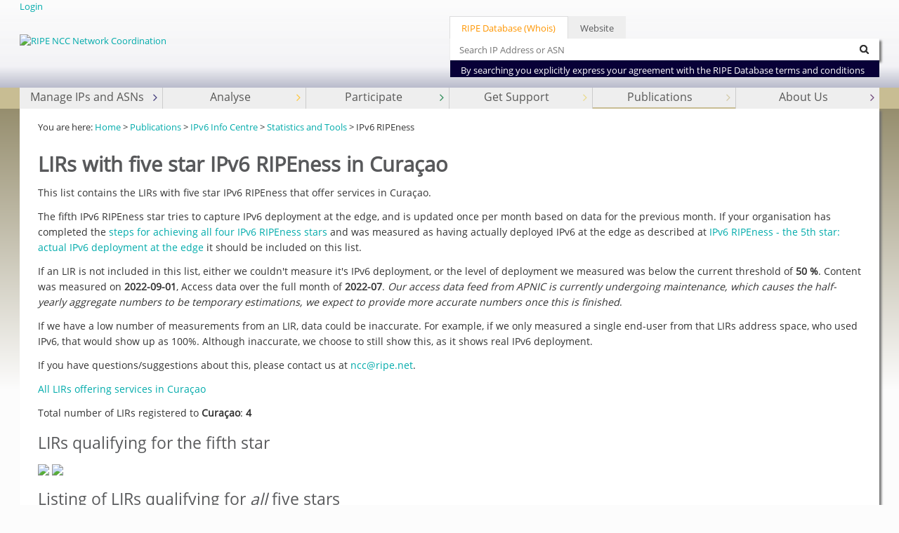

--- FILE ---
content_type: text/html
request_url: https://ipv6ripeness.ripe.net/5star/CW.html
body_size: 8793
content:

<!DOCTYPE html>

<html>

    <head>

        
    
    
    
    


        <meta charset="UTF-8">

        <meta http-equiv="X-UA-Compatible" content="IE=edge">

        

        
            

            <meta content="IPv6 RIPEness is a rating system that awards stars to RIPE NCC members according to their IPv6 preparedness." name="description" />

  
    <link rel="stylesheet" type="text/css" media="print" href="https://www.ripe.net/portal_css/Ripe/print.css" />
    <link rel="stylesheet" type="text/css" media="screen" href="https://www.ripe.net/portal_css/Ripe/++resource++ripe.plonetheme.stylesheets/bootstrap.min.css" />
    <link rel="stylesheet" type="text/css" media="screen" href="https://www.ripe.net/portal_css/Ripe/++resource++ripe.plonetheme.stylesheets/bootstrap-theme.min.css" />
    <link rel="stylesheet" type="text/css" media="screen" href="https://www.ripe.net/portal_css/Ripe/++resource++ripe.plonetheme.stylesheets/open-sans.css" />
    <link rel="stylesheet" type="text/css" media="screen" href="https://www.ripe.net/portal_css/Ripe/++resource++ripe.plonetheme.stylesheets/template.css" />
        <!--[if lte IE 8]>    
    
    <link rel="stylesheet" type="text/css" media="screen" href="https://www.ripe.net/portal_css/Ripe/++resource++ripe.plonetheme.stylesheets/ie-template.css" />
        <![endif]-->
    

  
  


<title>IPv6 RIPEness &mdash; RIPE Network Coordination Centre</title>
            


    <link rel="shortcut icon" type="image/x-icon" href="https://www.ripe.net/favicon.ico" />
    <link rel="apple-touch-icon" href="https://www.ripe.net/touch_icon.png" />









    <link rel="search" href="https://www.ripe.net/search" title="Search this site" />



            
            

            

  <!-- your custom styles here CSSMARKER -->


            <link href="https://www-static.ripe.net/static/common/font-awesome/css/font-awesome.min.css" media="screen" type="text/css" rel="stylesheet" />
            

  <!-- JQuery JavaScript placeholder here -->
      <script type="text/javascript" src="https://www.ripe.net/jquery.js"></script>
  <!-- END JQuery JavaScript placeholder here -->
  <script type="text/javascript" src="https://www.ripe.net/++resource++ripe.plonetheme.javascripts/bootstrap.min.js"></script>
  <script type="text/javascript" src="https://www.ripe.net/++resource++ripe.plonetheme.javascripts/template.js"></script>

  <script type="text/javascript" src="https://www.ripe.net/++resource++ripe.plonetheme.javascripts/browser-update.js"></script>

  <script type="text/javascript" src="https://www.ripe.net/modernizr.js"></script>

   <!--[if lte IE 8]> 

  <script type="text/javascript" src="https://www.ripe.net/++resource++ripe.plonetheme.javascripts/html5.js"></script>

  <script type="text/javascript" src="https://www.ripe.net/++resource++ripe.plonetheme.javascripts/respond.js"></script>

  <![endif]-->


  <!-- your custom javascripts here JSMARKER -->


            <meta name="generator" content="Plone - http://plone.org" />
        

        <meta name="viewport" content="width=device-width, initial-scale=1">

    </head>


    <body class="template-external_app_template portaltype-externalapplication site-ripe section-publications subsection-ipv6-info-centre subsection-ipv6-info-centre-statistics-and-tools subsection-ipv6-info-centre-statistics-and-tools-ipv6-ripeness userrole-anonymous color" dir="ltr">

    


    <header class="header-gradient container-fluid">
        <div id="site-header" class="container">
            <div id="portal-header">
    <p class="hiddenStructure">
  <a accesskey="2" href="https://www.ripe.net/publications/ipv6-info-centre/statistics-and-tools/ipv6-ripeness/@@template#content">Skip to content.</a> |

  <a accesskey="6" href="https://www.ripe.net/publications/ipv6-info-centre/statistics-and-tools/ipv6-ripeness/@@template#portal-globalnav">Skip to navigation</a>
</p>

<div id="login">
    <a class="anon" href="https://access.ripe.net/?originalUrl=https%3A%2F%2Fwww.ripe.net%2Fpublications%2Fipv6-info-centre%2Fstatistics-and-tools%2Fipv6-ripeness">Login</a>
    <div id="loggedin">
        <a class="active" href="#">
            <span id="loggedin-username"></span>
            <i class="fa fa-angle-down"></i>
        </a>
        <a class="profile" style="background-image(https://access.ripe.net/)"></a>
        <div id="loggedin-box" class="portlet box-shadow">

        </div>
        <a href="notification" id="notifications"></a>
    </div>
</div>





<div class="header-item">
    <a id="portal-logo" title="Home" accesskey="1" href="https://www.ripe.net">
        <img id="logo" alt="RIPE NCC Network Coordination" src="https://www.ripe.net/++resource++ripe.plonetheme.images/RIPE_NCC_logo.png" /></a>

    
</div>

    

<div class="header-item">
    <div id="tabs">

        <ul class="nav nav-tabs">
            <li class="active"><a data-toggle="tab" data-target="#whois-search">RIPE Database (Whois)</a></li>
            <li><a data-toggle="tab" data-target="#website-search">Website</a></li>
        </ul>
        <div class="tab-content box-shadow clearfix">
            <div class="tab-pane active" id="whois-search">
                <form method="get" action="https://apps.db.ripe.net/search/query.html">
                    <input type="text" size="15" class="searchField terms-popover" id="searchtext" name="searchtext" data-toggle="popover" data-placement="bottom" placeholder="Search IP Address or ASN" data-content="<span id='terms-condition-close' class='close fa fa-close margin-left'></span> By clicking the search button you explicitly express your agreement with the RIPE Database <a href='https://www.ripe.net/data-tools/db/support/terms'>Terms &amp; Conditions</a>" />
                    <div class="input-group-btn">
                        <button class="btn btn-default" type="submit"><i class="fa fa-search"></i></button>
                    </div>
                </form>
            </div>
            <div class="tab-pane" id="website-search">

                <form id="searchGadget_form" action="https://www.ripe.net/@@search">

                    <div class="LSBox">
                        <label class="hiddenStructure" for="searchGadget">Search Site</label>

                        <input name="SearchableText" type="text" title="Search the content of this website" accesskey="4" class="searchField" id="searchGadget" placeholder="Search the content of this website" />

                        <div class="input-group-btn">
                            <button class="btn btn-default" type="submit"><i class="fa fa-search"></i></button>
                        </div>

                        

                        <div class="LSResult" id="LSResult" style="">
                            <div class="LSShadow" id="LSShadow"></div>
                        </div>

                    </div>

                </form>
            </div>

            <div id="search-info" class="clearfix">
                

                <div id="termandconditions">
                    By searching you explicitly express your agreement with the RIPE Database terms and conditions
                </div>
            </div>
        </div>
    </div>
    <div id="bmenu">
        <i class="fa fa-bars btn btn-default"></i>
    </div>
</div>

</div>

        </div>
    </header>

    
    <nav class="container-fluid">
        <div id="nav" class="container clearfix">
            <ul class="nav navbar-nav">
                <li class="manage-ips-and-asns">
                    <a class="megatitle" href="https://www.ripe.net/manage-ips-and-asns">
                        Manage IPs and ASNs
                        <i class="fa fa-angle-right"></i>
                    </a>
                    <div class="megamenu subnav container clearfix box-shadow">
                        <div class="row">
                            <div class="col-md-2 description">
                                <p>We distribute Internet number resources to our members and provide tools to help them manage their allocations and assignments. </p>
                                <div class="mega-more">
                                    <p>More information about
                                        <a href="https://www.ripe.net/manage-ips-and-asns">
                                            Manage IPs and ASNs <i class="fa fa-angle-right"></i>
                                        </a>
                                    </p>
                                </div>
                            </div>
                            <div class="col-md-2">
                                <a class="h6" href="https://www.ripe.net/manage-ips-and-asns/ipv4">IPv4</a>
                                <ul>
                                    <li>
                                        <a href="https://www.ripe.net/manage-ips-and-asns/ipv4/request-an-ipv4-22-from-the-last-8">Request an IPv4 /22</a>
                                    </li>
                                    <li>
                                        <a href="https://www.ripe.net/manage-ips-and-asns/ipv4/ipv4-exhaustion">IPv4 Exhaustion</a>
                                    </li>
                                </ul>
                            </div>
                            <div class="col-md-2">
                                <a class="h6" href="https://www.ripe.net/manage-ips-and-asns/ipv6">IPv6</a>
                                <ul>
                                    <li>
                                        <a href="https://www.ripe.net/manage-ips-and-asns/ipv6/request-ipv6">Request IPv6</a>
                                    </li>
                                    <li>
                                        <a href="https://www.ripe.net/manage-ips-and-asns/ipv6/ipv6-info-centre">IPv6 Info Centre</a>
                                    </li>
                                </ul>
                            </div>
                            <div class="col-md-2">
                                <a class="h6" href="https://www.ripe.net/manage-ips-and-asns/as-numbers">AS Numbers</a>
                                <ul>
                                    <li>
                                        <a href="https://www.ripe.net/manage-ips-and-asns/as-numbers/request-an-as-number">Request an AS Number</a>
                                    </li>
                                    <li>
                                        <a href="https://www.ripe.net/manage-ips-and-asns/as-numbers/reassigning-as-numbers">Reassigning AS Numbers</a>
                                    </li>
                                </ul>
                            </div>
                            <div class="col-md-2">
                                <a class="h6" href="https://www.ripe.net/manage-ips-and-asns/db">RIPE Database</a>
                                <ul>
                                    <li>
                                        <a href="https://www.ripe.net/manage-ips-and-asns/db/tools">Related Software and Tools</a>
                                    </li>
                                    <li>
                                        <a href="https://www.ripe.net/manage-ips-and-asns/db/webupdates">Webupdates</a>
                                    </li>
                                    <li>
                                        <a href="https://www.ripe.net/manage-ips-and-asns/db/release-notes">Release Notes</a>
                                    </li>
                                    <li>
                                        <a href="https://www.ripe.net/manage-ips-and-asns/db/support">Database Support</a>
                                    </li>
                                </ul>
                            </div>
                            <div class="col-md-2">
                                <a class="h6" href="https://www.ripe.net/manage-ips-and-asns/dns">DNS</a>
                                <ul>
                                    <li>
                                        <a href="https://www.ripe.net/manage-ips-and-asns/dns/reverse-dns">Reverse DNS</a>
                                    </li>
                                    <li>
                                        <a href="https://www.ripe.net/manage-ips-and-asns/dns/dnssec">DNSSEC</a>
                                    </li>
                                </ul>
                            </div>
                            <div class="col-md-2">
                                <a class="h6" href="https://www.ripe.net/manage-ips-and-asns/lir-portal">LIR Portal</a>
                                <ul>
                                </ul>
                            </div>
                            <div class="col-md-2">
                                <a class="h6" href="https://www.ripe.net/manage-ips-and-asns/resource-management">Documentation for Resource Management</a>
                                <ul>
                                    <li>
                                        <a href="https://www.ripe.net/manage-ips-and-asns/resource-management/number-resources">Number Resources</a>
                                    </li>
                                    <li>
                                        <a href="https://www.ripe.net/manage-ips-and-asns/resource-management/certification">Resource Certification (RPKI)</a>
                                    </li>
                                    <li>
                                        <a href="https://www.ripe.net/manage-ips-and-asns/resource-management/legacy-resources">Legacy Internet Resources</a>
                                    </li>
                                    <li>
                                        <a href="https://www.ripe.net/manage-ips-and-asns/resource-management/policy-implementation-status">Policy Implementation Status</a>
                                    </li>
                                    <li>
                                        <a href="https://www.ripe.net/manage-ips-and-asns/resource-management/assisted-registry-check">Assisted Registry Check</a>
                                    </li>
                                </ul>
                            </div>
                            <div class="col-md-2">
                                <a class="h6" href="https://www.ripe.net/manage-ips-and-asns/resource-transfers-and-mergers">Resource Transfers and Mergers</a>
                                <ul>
                                    <li>
                                        <a href="https://www.ripe.net/manage-ips-and-asns/resource-transfers-and-mergers/ipv4-transfers">IPv4 Transfers</a>
                                    </li>
                                    <li>
                                        <a href="https://www.ripe.net/manage-ips-and-asns/resource-transfers-and-mergers/listing">IPv4 Transfer Listing Service</a>
                                    </li>
                                </ul>
                            </div>
                            <div class="col-md-2">
                                <a class="h6" href="https://www.ripe.net/manage-ips-and-asns/contact">Contact Registration Services</a>
                                <ul>
                                </ul>
                            </div>
                        </div>
                    </div>
                </li>
                <li class="analyse">
                    <a class="megatitle" href="https://www.ripe.net/analyse">
                        Analyse
                        <i class="fa fa-angle-right"></i>
                    </a>
                    <div class="megamenu subnav container clearfix box-shadow">
                        <div class="row">
                            <div class="col-md-2 description">
                                <p>We collect a wide range of Internet data and provide statistics and tools that our members and the wider Internet community can use for their own operations and analyses.</p>
                                <div class="mega-more">
                                    <p>More information about
                                        <a href="https://www.ripe.net/analyse">
                                            Analyse <i class="fa fa-angle-right"></i>
                                        </a>
                                    </p>
                                </div>
                            </div>
                            <div class="col-md-2">
                                <a class="h6" href="https://www.ripe.net/analyse/statistics">Statistics</a>
                                <ul>
                                    <li>
                                        <a href="https://www.ripe.net/analyse/statistics/total-number-of-lirs">Total Number of LIRs</a>
                                    </li>
                                    <li>
                                        <a href="https://www.ripe.net/analyse/statistics/number-of-remaining-ipv4-addresses">Remaining IPv4 Addresses</a>
                                    </li>
                                    <li>
                                        <a href="https://www.ripe.net/analyse/statistics/ipv6-ripeness">IPv6 RIPEness</a>
                                    </li>
                                    <li>
                                        <a href="https://www.ripe.net/analyse/statistics/other-ripe-ncc-statistics">Other RIPE NCC Statistics</a>
                                    </li>
                                    <li>
                                        <a href="https://www.ripe.net/analyse/statistics/ripestat">RIPEstat</a>
                                    </li>
                                </ul>
                            </div>
                            <div class="col-md-2">
                                <a class="h6" href="https://www.ripe.net/analyse/internet-measurements">Internet Measurements</a>
                                <ul>
                                    <li>
                                        <a href="https://www.ripe.net/analyse/internet-measurements/atlas">RIPE Atlas</a>
                                    </li>
                                    <li>
                                        <a href="https://www.ripe.net/analyse/internet-measurements/internet-traffic-maps">Internet Traffic Maps</a>
                                    </li>
                                    <li>
                                        <a href="https://www.ripe.net/analyse/internet-measurements/about-ripe-atlas">Analyses and Use Cases</a>
                                    </li>
                                    <li>
                                        <a href="https://www.ripe.net/analyse/internet-measurements/routing-information-service-ris">Routing Information Service (RIS)</a>
                                    </li>
                                </ul>
                            </div>
                            <div class="col-md-2">
                                <a class="h6" href="https://www.ripe.net/analyse/dns">DNS</a>
                                <ul>
                                    <li>
                                        <a href="https://www.ripe.net/analyse/dns/dnsmon">DNSMON</a>
                                    </li>
                                    <li>
                                        <a href="https://www.ripe.net/analyse/dns/k-root">K-root</a>
                                    </li>
                                    <li>
                                        <a href="https://www.ripe.net/analyse/dns/reverse-delegation-dns-zonecheck">Reverse DNS Zonecheck</a>
                                    </li>
                                </ul>
                            </div>
                            <div class="col-md-2">
                                <a class="h6" href="https://www.ripe.net/analyse/raw-data-sets">Raw Datasets</a>
                                <ul>
                                    <li>
                                        <a href="https://www.ripe.net/analyse/raw-data-sets/ripe-atlas-raw-data">RIPE Atlas Raw Data</a>
                                    </li>
                                    <li>
                                        <a href="https://www.ripe.net/analyse/raw-data-sets/ris-raw-dataset">RIS Raw Data</a>
                                    </li>
                                    <li>
                                        <a href="https://www.ripe.net/analyse/raw-data-sets/terms-conditions">Terms and Conditions</a>
                                    </li>
                                </ul>
                            </div>
                            <div class="col-md-2">
                                <a class="h6" href="https://www.ripe.net/analyse/archived-projects">Archived Projects</a>
                                <ul>
                                    <li>
                                        <a href="https://www.ripe.net/analyse/archived-projects/former-dnsmon">Former DNSMON</a>
                                    </li>
                                    <li>
                                        <a href="https://www.ripe.net/analyse/archived-projects/ris-tools-web-interfaces">RIS Tools and Web Interfaces</a>
                                    </li>
                                    <li>
                                        <a href="https://www.ripe.net/analyse/archived-projects/ttm">Test Traffic Measurement Service (TTM)</a>
                                    </li>
                                </ul>
                            </div>
                        </div>
                    </div>
                </li>
                <li class="participate">
                    <a class="megatitle" href="https://www.ripe.net/participate">
                        Participate
                        <i class="fa fa-angle-right"></i>
                    </a>
                    <div class="megamenu subnav container clearfix box-shadow">
                        <div class="row">
                            <div class="col-md-2 description">
                                <p>The smooth running of the Internet depends on the involvement of those who give their input on membership and policy issues. And there are many ways to get involved, online and in person.
</p>
                                <div class="mega-more">
                                    <p>More information about
                                        <a href="https://www.ripe.net/participate">
                                            Participate <i class="fa fa-angle-right"></i>
                                        </a>
                                    </p>
                                </div>
                            </div>
                            <div class="col-md-2">
                                <a class="h6" href="https://www.ripe.net/participate/member-support">RIPE NCC Membership </a>
                                <ul>
                                    <li>
                                        <a href="https://www.ripe.net/participate/member-support/info">Membership Information</a>
                                    </li>
                                    <li>
                                        <a href="https://www.ripe.net/participate/member-support/become-a-member">Become a Member</a>
                                    </li>
                                    <li>
                                        <a href="https://www.ripe.net/participate/member-support/new-member">Information for New Members</a>
                                    </li>
                                    <li>
                                        <a href="https://www.ripe.net/participate/member-support/ripe-ncc-access">RIPE NCC Access</a>
                                    </li>
                                    <li>
                                        <a href="https://www.ripe.net/participate/member-support/surveys">RIPE NCC Surveys</a>
                                    </li>
                                </ul>
                            </div>
                            <div class="col-md-2">
                                <a class="h6" href="https://www.ripe.net/participate/ripe">RIPE Community</a>
                                <ul>
                                    <li>
                                        <a href="https://www.ripe.net/participate/ripe/wg">Working Groups</a>
                                    </li>
                                    <li>
                                        <a href="https://www.ripe.net/participate/ripe/tf">Task Forces</a>
                                    </li>
                                    <li>
                                        <a href="https://www.ripe.net/participate/ripe/raci">RIPE Academic Cooperation Initiative (RACI)</a>
                                    </li>
                                    <li>
                                        <a href="https://www.ripe.net/participate/ripe/ripe-deputy-chair">RIPE Chair</a>
                                    </li>
                                </ul>
                            </div>
                            <div class="col-md-2">
                                <a class="h6" href="https://www.ripe.net/participate/meetings">Meetings and Events</a>
                                <ul>
                                    <li>
                                        <a href="https://www.ripe.net/participate/meetings/ripe-meetings">RIPE Meetings</a>
                                    </li>
                                    <li>
                                        <a href="https://www.ripe.net/participate/meetings/regional-meetings">Regional Meetings</a>
                                    </li>
                                    <li>
                                        <a href="https://www.ripe.net/participate/meetings/gm">General Meetings</a>
                                    </li>
                                    <li>
                                        <a href="https://www.ripe.net/participate/meetings/roundtable">Roundtable Meetings</a>
                                    </li>
                                    <li>
                                        <a href="https://www.ripe.net/participate/meetings/calendar">Upcoming Events</a>
                                    </li>
                                </ul>
                            </div>
                            <div class="col-md-2">
                                <a class="h6" href="https://www.ripe.net/participate/policies">Policy Development</a>
                                <ul>
                                    <li>
                                        <a href="https://www.ripe.net/participate/policies/current-proposals">Current Policy Proposals</a>
                                    </li>
                                    <li>
                                        <a href="https://www.ripe.net/participate/policies/policy-implementation-status">Policy Implementation Status</a>
                                    </li>
                                </ul>
                            </div>
                            <div class="col-md-2">
                                <a class="h6" href="https://www.ripe.net/participate/mail">Join a Discussion</a>
                                <ul>
                                    <li>
                                        <a href="https://www.ripe.net/participate/mail/ripe-ncc-mailing-lists">Membership Mailing Lists</a>
                                    </li>
                                    <li>
                                        <a href="https://www.ripe.net/participate/mail/ripe-mailing-lists">RIPE Mailing Lists</a>
                                    </li>
                                </ul>
                            </div>
                            <div class="col-md-2">
                                <a class="h6" href="https://www.ripe.net/participate/internet-governance">Internet Governance</a>
                                <ul>
                                    <li>
                                        <a href="https://www.ripe.net/participate/internet-governance/the-iana-transition">IANA Stewardship Transition</a>
                                    </li>
                                    <li>
                                        <a href="https://www.ripe.net/participate/internet-governance/internet-technical-community">Internet Technical Community</a>
                                    </li>
                                    <li>
                                        <a href="https://www.ripe.net/participate/internet-governance/multi-stakeholder-engagement">Multi-stakeholder Engagement</a>
                                    </li>
                                    <li>
                                        <a href="https://www.ripe.net/participate/internet-governance/internet-governance-news">Internet Governance News</a>
                                    </li>
                                </ul>
                            </div>
                        </div>
                    </div>
                </li>
                <li class="support">
                    <a class="megatitle" href="https://www.ripe.net/support">
                        Get Support
                        <i class="fa fa-angle-right"></i>
                    </a>
                    <div class="megamenu subnav container clearfix box-shadow">
                        <div class="row">
                            <div class="col-md-2 description">
                                <p>We support members and the RIPE community through several channels to offer timely and efficient help – whether it’s a ticket, a tweet or a training course.</p>
                                <div class="mega-more">
                                    <p>More information about
                                        <a href="https://www.ripe.net/support">
                                            Get Support <i class="fa fa-angle-right"></i>
                                        </a>
                                    </p>
                                </div>
                            </div>
                            <div class="col-md-2">
                                <a class="h6" href="https://www.ripe.net/support/contact">Contact Us</a>
                                <ul>
                                    <li>
                                        <a href="https://www.ripe.net/support/contact/office-information">Office Information</a>
                                    </li>
                                    <li>
                                        <a href="https://www.ripe.net/support/contact/report-form">RIPE NCC Report Form</a>
                                    </li>
                                    <li>
                                        <a href="https://www.ripe.net/support/contact/technical-emergency-hotline">Report Technical Emergency</a>
                                    </li>
                                </ul>
                            </div>
                            <div class="col-md-2">
                                <a class="h6" href="https://www.ripe.net/support/training">Training and Education</a>
                                <ul>
                                    <li>
                                        <a href="https://www.ripe.net/support/training/courses">Training Courses</a>
                                    </li>
                                    <li>
                                        <a href="https://www.ripe.net/support/training/ripe-ncc-academy">RIPE NCC Academy</a>
                                    </li>
                                    <li>
                                        <a href="https://www.ripe.net/support/training/webinars">Webinars</a>
                                    </li>
                                    <li>
                                        <a href="https://www.ripe.net/support/training/learn-online">Learn Online</a>
                                    </li>
                                    <li>
                                        <a href="https://www.ripe.net/support/training/material">Training Material</a>
                                    </li>
                                </ul>
                            </div>
                            <div class="col-md-2">
                                <a class="h6" href="https://www.ripe.net/support/documentation">Documentation</a>
                                <ul>
                                    <li>
                                        <a href="https://www.ripe.net/support/documentation/developer-documentation">Developer Documentation</a>
                                    </li>
                                    <li>
                                        <a href="https://www.ripe.net/support/documentation/ripe-database-documentation">RIPE Database Documentation</a>
                                    </li>
                                    <li>
                                        <a href="https://www.ripe.net/support/documentation/faqs">FAQs</a>
                                    </li>
                                </ul>
                            </div>
                            <div class="col-md-2">
                                <a class="h6" href="https://www.ripe.net/support/abuse">Spam, Hacking and Phishing</a>
                                <ul>
                                    <li>
                                        <a href="https://www.ripe.net/support/abuse/ripe-database-abuse-finder">RIPE Database Abuse Finder</a>
                                    </li>
                                    <li>
                                        <a href="https://www.ripe.net/support/abuse/ripestat-abuse-contact-finder">RIPEstat Abuse Contact Finder</a>
                                    </li>
                                </ul>
                            </div>
                            <div class="col-md-2">
                                <a class="h6" href="https://www.ripe.net/support/service-announcements">Service &amp; Security Announcements</a>
                                <ul>
                                    <li>
                                        <a href="https://www.ripe.net/support/service-announcements/planned-network-maintenance-1">Planned Network Maintenance</a>
                                    </li>
                                </ul>
                            </div>
                        </div>
                    </div>
                </li>
                <li class="publications">
                    <a class="megatitle" href="https://www.ripe.net/publications">
                        Publications
                        <i class="fa fa-angle-right"></i>
                    </a>
                    <div class="megamenu subnav container clearfix box-shadow">
                        <div class="row">
                            <div class="col-md-2 description">
                                <p>Stay informed about everything Internet-related, from RIPE Policy and RIPE NCC member information to RIPE Labs blog posts and the latest Internet news.</p>
                                <div class="mega-more">
                                    <p>More information about
                                        <a href="https://www.ripe.net/publications">
                                            Publications <i class="fa fa-angle-right"></i>
                                        </a>
                                    </p>
                                </div>
                            </div>
                            <div class="col-md-2">
                                <a class="h6" href="https://www.ripe.net/publications/docs">RIPE Document Store</a>
                                <ul>
                                    <li>
                                        <a href="https://www.ripe.net/publications/docs/all-ripe-documents-by-number">RIPE Documents by Number</a>
                                    </li>
                                    <li>
                                        <a href="https://www.ripe.net/publications/docs/ripe-documents">RIPE Documents by Category </a>
                                    </li>
                                    <li>
                                        <a href="https://www.ripe.net/publications/docs/ripe-policies">RIPE Policies</a>
                                    </li>
                                </ul>
                            </div>
                            <div class="col-md-2">
                                <a class="h6" href="https://www.ripe.net/publications/ripe-ncc-organisational-documents">RIPE NCC Organisational Documents</a>
                                <ul>
                                    <li>
                                        <a href="https://www.ripe.net/publications/ripe-ncc-organisational-documents/budgets">Activity Plan and Budget</a>
                                    </li>
                                    <li>
                                        <a href="https://www.ripe.net/publications/ripe-ncc-organisational-documents/reports">Annual Reports</a>
                                    </li>
                                    <li>
                                        <a href="https://www.ripe.net/publications/ripe-ncc-organisational-documents/charging-schemes">Charging Schemes</a>
                                    </li>
                                </ul>
                            </div>
                            <div class="col-md-2">
                                <a class="h6" href="https://www.ripe.net/publications/ipv6-info-centre">IPv6 Info Centre</a>
                                <ul>
                                    <li>
                                        <a href="https://www.ripe.net/publications/ipv6-info-centre/about-ipv6">About IPv6</a>
                                    </li>
                                    <li>
                                        <a href="https://www.ripe.net/publications/ipv6-info-centre/deployment-planning">Deploy IPv6 Now</a>
                                    </li>
                                    <li>
                                        <a href="https://www.ripe.net/publications/ipv6-info-centre/statistics-and-tools">Statistics and Tools</a>
                                    </li>
                                    <li>
                                        <a href="https://www.ripe.net/publications/ipv6-info-centre/news-and-events">News and Events</a>
                                    </li>
                                    <li>
                                        <a href="https://www.ripe.net/publications/ipv6-info-centre/ipv6-documents">Documents</a>
                                    </li>
                                    <li>
                                        <a href="https://www.ripe.net/publications/ipv6-info-centre/ipv6-community">Community</a>
                                    </li>
                                </ul>
                            </div>
                            <div class="col-md-2">
                                <a class="h6" href="https://www.ripe.net/publications/ripe-labs">RIPE Labs</a>
                                <ul>
                                </ul>
                            </div>
                            <div class="col-md-2">
                                <a class="h6" href="https://www.ripe.net/publications/news">News</a>
                                <ul>
                                    <li>
                                        <a href="https://www.ripe.net/publications/news/latest-news">News and Announcements</a>
                                    </li>
                                    <li>
                                        <a href="https://www.ripe.net/publications/news/feeds">RSS News Feeds</a>
                                    </li>
                                </ul>
                            </div>
                        </div>
                    </div>
                </li>
                <li class="about-us">
                    <a class="megatitle" href="https://www.ripe.net/about-us">
                        About Us
                        <i class="fa fa-angle-right"></i>
                    </a>
                    <div class="megamenu subnav container clearfix box-shadow">
                        <div class="row">
                            <div class="col-md-2 description">
                                <p>We’re a membership organisation supporting the Internet through technical coordination. Our core function is as a Regional Internet Registry. We are also the secretariat for the RIPE community.</p>
                                <div class="mega-more">
                                    <p>More information about
                                        <a href="https://www.ripe.net/about-us">
                                            About Us <i class="fa fa-angle-right"></i>
                                        </a>
                                    </p>
                                </div>
                            </div>
                            <div class="col-md-2">
                                <a class="h6" href="https://www.ripe.net/about-us/what-we-do">What We Do</a>
                                <ul>
                                    <li>
                                        <a href="https://www.ripe.net/about-us/what-we-do/regional-internet-registry">Regional Internet Registry</a>
                                    </li>
                                    <li>
                                        <a href="https://www.ripe.net/about-us/what-we-do/coordination-function">Coordination Function</a>
                                    </li>
                                    <li>
                                        <a href="https://www.ripe.net/about-us/what-we-do/statistics">Statistics</a>
                                    </li>
                                    <li>
                                        <a href="https://www.ripe.net/about-us/what-we-do/transition-to-ipv6">Transition to IPv6</a>
                                    </li>
                                    <li>
                                        <a href="https://www.ripe.net/about-us/what-we-do/list-of-ripe-ncc-services">List of RIPE NCC Services</a>
                                    </li>
                                </ul>
                            </div>
                            <div class="col-md-2">
                                <a class="h6" href="https://www.ripe.net/about-us/staff">Staff</a>
                                <ul>
                                    <li>
                                        <a href="https://www.ripe.net/about-us/staff/structure">RIPE NCC Staff Structure</a>
                                    </li>
                                    <li>
                                        <a href="https://www.ripe.net/about-us/staff/working-at-the-ripe-ncc">Working at the RIPE NCC</a>
                                    </li>
                                </ul>
                            </div>
                            <div class="col-md-2">
                                <a class="h6" href="https://www.ripe.net/about-us/executive-board">Executive Board</a>
                                <ul>
                                    <li>
                                        <a href="https://www.ripe.net/about-us/executive-board/ripe-ncc-executive-board-functions-and-expectations">Functions and Expectations </a>
                                    </li>
                                    <li>
                                        <a href="https://www.ripe.net/about-us/executive-board/minutes">Minutes from Executive Board Meetings</a>
                                    </li>
                                </ul>
                            </div>
                            <div class="col-md-2">
                                <a class="h6" href="https://www.ripe.net/about-us/financial-information">Financial Information</a>
                                <ul>
                                    <li>
                                        <a href="https://www.ripe.net/about-us/financial-information/current-charging-scheme">Current Charging Scheme</a>
                                    </li>
                                    <li>
                                        <a href="https://www.ripe.net/about-us/financial-information/current-billing-procedure">Current Billing Procedure</a>
                                    </li>
                                </ul>
                            </div>
                            <div class="col-md-2">
                                <a class="h6" href="https://www.ripe.net/about-us/press-centre">Press Centre</a>
                                <ul>
                                    <li>
                                        <a href="https://www.ripe.net/about-us/press-centre/ripe-ncc-in-the-news">RIPE NCC in the News</a>
                                    </li>
                                    <li>
                                        <a href="https://www.ripe.net/about-us/press-centre/press-releases">Press Releases</a>
                                    </li>
                                    <li>
                                        <a href="https://www.ripe.net/about-us/press-centre/publications">Publications and Presentations</a>
                                    </li>
                                    <li>
                                        <a href="https://www.ripe.net/about-us/press-centre/press-photos">Press Quality Photos</a>
                                    </li>
                                </ul>
                            </div>
                            <div class="col-md-2">
                                <a class="h6" href="https://www.ripe.net/about-us/legal">Legal</a>
                                <ul>
                                    <li>
                                        <a href="https://www.ripe.net/about-us/legal/arbitration">Conflict Arbitration Procedure</a>
                                    </li>
                                    <li>
                                        <a href="https://www.ripe.net/about-us/legal/copyright-statement">Copyright Statement</a>
                                    </li>
                                    <li>
                                        <a href="https://www.ripe.net/about-us/legal/ripe-ncc-listing-service-terms-and-conditions">RIPE NCC Listing Service Terms and Conditions</a>
                                    </li>
                                </ul>
                            </div>
                            <div class="col-md-2">
                                <a class="h6" href="https://www.ripe.net/about-us/corporate-governance">Corporate Governance</a>
                                <ul>
                                    <li>
                                        <a href="https://www.ripe.net/about-us/corporate-governance/treasury-statute">Treasury Statute</a>
                                    </li>
                                    <li>
                                        <a href="https://www.ripe.net/about-us/corporate-governance/ripe-ncc-articles-of-association">RIPE NCC Articles of Association</a>
                                    </li>
                                </ul>
                            </div>
                            <div class="col-md-2">
                                <a class="h6" href="https://www.ripe.net/about-us/contact">Contact</a>
                                <ul>
                                </ul>
                            </div>
                        </div>
                    </div>
                </li>
            </ul>
            <div id="close-menu">
                <i class="fa fa-close"></i>
            </div>
        </div>
    </nav>


    <main class="container-fluid">



        <div id="portal-columns" class="container box-shadow clearfix">
              
    <div id="portal-breadcrumbs">

        <span id="breadcrumbs-you-are-here">You
    are here:</span>
        <span id="breadcrumbs-home">
            <a href="https://www.ripe.net">Home</a>
            <span class="breadcrumbSeparator">
                >
                
            </span>
        </span>
        <span id="breadcrumbs-1" dir="ltr">
            
                <a href="https://www.ripe.net/publications">Publications</a>
                
                <span class="breadcrumbSeparator">
                    >
                    
                </span>
             
        </span>
        <span id="breadcrumbs-2" dir="ltr">
            
                <a href="https://www.ripe.net/publications/ipv6-info-centre">IPv6 Info Centre</a>
                
                <span class="breadcrumbSeparator">
                    >
                    
                </span>
             
        </span>
        <span id="breadcrumbs-3" dir="ltr">
            
                <a href="https://www.ripe.net/publications/ipv6-info-centre/statistics-and-tools">Statistics and Tools</a>
                
                <span class="breadcrumbSeparator">
                    >
                    
                </span>
             
        </span>
        <span id="breadcrumbs-4" dir="ltr">
            
                
                <span id="pathbar_here">IPv6 RIPEness</span>
                
             
        </span>

    </div>


              
                  
              
              <div id="portal-column-content" class="col-md-12">

                  <div id="viewlet-above-content"></div>

                  
                      <div class=" ">

                            

                            

    <dl class="portalMessage info" id="kssPortalMessage" style="display:none">
        <dt>Info</dt>
        <dd></dd>
    </dl>



                            
                                <div id="content">

                                    

                                    <div>
    <div id="external">
      <!-- End of header ENDHEADERMARKER -->

      <!-- Insert your content here CONTENTMARKER -->

<h1>LIRs with five star IPv6 RIPEness in Curaçao</h1>

<div id="container">

<p>
This list contains the LIRs with five star IPv6 RIPEness that offer services
in Curaçao. 
</p>
<p>
The fifth IPv6 RIPEness star tries to capture IPv6 deployment at the edge, and
is updated once per month based on data for the previous month.
If your organisation has completed the <a
href="https://labs.ripe.net/Members/becha/ipv6-ripeness-how-to-reach-the-stars">steps
for achieving all four IPv6 RIPEness stars</a> and was measured as having actually deployed IPv6 at the edge as described at <a href="https://labs.ripe.net/Members/emileaben/ipv6-ripeness-the-5th-star-actual-ipv6-deployment-at-the-edge">IPv6 RIPEness - the 5th star: actual IPv6 deployment at the edge</a>
it should be included on this list.
</p>
<p>
If an LIR is not included in this list, either we couldn't measure it's IPv6 deployment, or the level of deployment we measured was below the current threshold of <b>50 %</b>.
Content was measured on <b>2022-09-01</b>, Access data over the full month of <b>2022-07</b>. <i>Our access data feed from APNIC is currently undergoing maintenance, which causes the half-yearly aggregate numbers to be temporary estimations, we expect to provide more accurate numbers once this is finished</i>.
</p>
<p>
If we have a low number of measurements from an LIR, data could be inaccurate. 
For example, if we only measured a single end-user from that LIRs address space, who used IPv6, that would show up as 100%. 
Although inaccurate, we choose to still show this, as it shows real IPv6 deployment.
</p>
</p>
If you have questions/suggestions about this, please contact us at <a
href="mailto:ncc@ripe.net">ncc@ripe.net</a>.
</p>
<p>
<a href="http://www.ripe.net/membership/indices/CW.html">All LIRs offering services in Curaçao</a>
</p>
  

  <p>Total number of LIRs registered to <b>Curaçao</b>: <b>4</b></p>
  <h3>LIRs qualifying for the fifth star</h3>
  <img src="http://chart.apis.google.com/chart?cht=p&chs=360x150&chco=228B22,CCCCCC&chtt=Content&chd=t:25.0,75&chl=Fifth%20star LIRs 25.0%|" />
  <img src="http://chart.apis.google.com/chart?cht=p&chs=360x150&chco=228B22,CCCCCC&chtt=Access&chd=t:0.0,100&chl=Fifth%20star LIRs 0.0%|" />
  <h3></h3>

<!-- <a href="LINK_TODO">explanation</a> -->
<h3>Listing of LIRs qualifying for <i>all</i> five stars</h3>
  <table class="listing grid">
   <tr>
    <th>Access<br/>(last 6 months)</th>
    <th>Access<br/>(last month)</th>
    <th>Content</th>
    <th>LIR</th>
    <th></th>
   </tr>
       <tr>
    <td></td>
    <td></td>
    <td>83.7 % </td>
    <td>
          <a href="http://www.ripe.net/membership/indices/data/fr.alwaysdata.html">ALWAYSDATA SARL</a>
        </td>
    <td>&lt;Registry based in FR&gt;</td>
   </tr> 
     <tr>
    <td></td>
    <td></td>
    <td>70.8 % </td>
    <td>
          <a href="http://www.ripe.net/membership/indices/data/at.anexia.html">Anexia Cloud Solutions GmbH</a>
        </td>
    <td>&lt;Registry based in AT&gt;</td>
   </tr> 
     <tr>
    <td></td>
    <td></td>
    <td>100.0 % </td>
    <td>
          <a href="http://www.ripe.net/membership/indices/data/ie.a8c.html">Aut O'Mattic A8C Ireland Limited</a>
        </td>
    <td>&lt;Registry based in IE&gt;</td>
   </tr> 
     <tr>
    <td></td>
    <td></td>
    <td>95.6 % </td>
    <td>
          <a href="http://www.ripe.net/membership/indices/data/uk.centralnic.html">CentralNic Ltd</a>
        </td>
    <td>&lt;Registry based in UK&gt;</td>
   </tr> 
     <tr>
    <td>87.5 % </td>
    <td>100.0 % </td>
    <td>95.5 % </td>
    <td>
          <a href="http://www.ripe.net/membership/indices/data/us.cloudflare2.html">Cloudflare Inc</a>
        </td>
    <td>&lt;Registry based in US&gt;</td>
   </tr> 
     <tr>
    <td>100.0 % </td>
    <td>100.0 % </td>
    <td></td>
    <td>
          <a href="http://www.ripe.net/membership/indices/data/us.cloudflare1.html">Cloudflare London, LLC</a>
        </td>
    <td>&lt;Registry based in US&gt;</td>
   </tr> 
     <tr>
    <td></td>
    <td></td>
    <td>83.3 % </td>
    <td>
          <a href="http://www.ripe.net/membership/indices/data/ro.nav.html">NAV COMMUNICATIONS SRL</a>
        </td>
    <td>&lt;Registry based in RO&gt;</td>
   </tr> 
     <tr>
    <td>100.0 % </td>
    <td>100.0 % </td>
    <td>78.0 % </td>
    <td>
          <a href="http://www.ripe.net/membership/indices/data/uk.skylon.html">Skylon Solutions Limited</a>
        </td>
    <td>&lt;Registry based in UK&gt;</td>
   </tr> 
    </table>

  

  <div id='footer'>
This is a prototype-service, on a best-effort basis, as explained in the
<a href="https://labs.ripe.net/about/disclaimer">RIPE Labs disclaimer</a>. If you would like a particular service to be supported by the RIPE NCC
on a more than best-effort basis, please let us know at <a href='mailto:labs@ripe.net'>labs@ripe.net</a>.
  </div>
  </div>
 
  <br />
  <div class="extra">
    <p>
    <a href="https://labs.ripe.net/Members/mirjam/ipv6-ripeness">About IPv6 RIPEness</a> |
     <a href="/4star/">Back to index</a>
     <br/>
    Generated on 2026-01-15    </p>
  </div>
      <!-- Start of footer STARTFOOTERMARKER -->
    </div>
  </div>
                                </div>
                            

                            
                      </div>
                  

                <div id="viewlet-below-content">
</div>
            </div>

            
                
            

        </div>

    </main>

    
        <footer class="container-fluid">
    <a href="#" id="scrollToTop"></a>

    

        <div class="container box-shadow">
            <div class="col-lg-2">
                <span id="social-icons" title="RIPE NCC - Social Media">
                    <a href="https://www.ripe.net/lir-services/ncc/contact/social-networking">
                        <i class="fa fa-sl-f"></i>
                        <i class="fa fa-sl-t"></i>
                        <i class="fa fa-sl-l"></i>
                        <i class="fa fa-sl-y"></i>
                        <i class="fa fa-sl-g"></i>
                    </a>
                </span>
            </div>

            
    <div class="col-lg-10" id="footer-links">
        
        <a href="https://www.ripe.net/footer-links/home">Home</a>
        <a href="https://www.ripe.net/footer-links/sitemap">Sitemap</a>
        <a href="https://www.ripe.net/footer-links/contact-us">Contact Us</a>
        <a href="https://www.ripe.net/footer-links/service-announcements">Service Announcements</a>
        <a href="https://www.ripe.net/footer-links/privacy-statement">Privacy Statement</a>
        <a href="https://www.ripe.net/footer-links/legal">Legal</a>
        <a href="https://www.ripe.net/footer-links/cookies">Cookies</a>
        <a href="https://www.ripe.net/footer-links/copyright-statement">Copyright Statement</a>
    </div>


        </div>

        
    <div id="cookiepopup">
            <div id="cookie-close"><i class="fa fa-close"></i></div>
	    	<div class="cookie-content">
		       <p><span>The RIPE NCC uses cookies. Some of these cookies may have been set already. More information about our cookies can be found in our </span><a title="" href="https://www.ripe.net/about-us/legal/ripe-ncc-privacy-statement#cookies" class="external-link" target="_self">privacy<br />policy</a><span>. You can accept our cookies either by </span><span id="cookie-close-span">clicking here</span><span> or by continuing to use the site.</span></p>
		    </div>
	</div>



    
</footer>



    <!-- Footer JavaScript placeholder FOOTERMARKER -->


    

    </body>

</html>




--- FILE ---
content_type: text/css
request_url: https://www.ripe.net/portal_css/Ripe/++resource++ripe.plonetheme.stylesheets/open-sans.css
body_size: -44
content:
@font-face {font-family:'Open Sans';font-style:normal;font-weight:400;src:local('Open Sans'),local('OpenSans'),url('https://www-static.ripe.net/static/common/fonts/OpenSans-Regular.ttf') format('truetype');}
@font-face {font-family:'Open Sans';font-style:normal;font-weight:300;src:local('Open Sans Light'),local('OpenSans-Light'),url('https://www-static.ripe.net/static/common/fonts/OpenSans-Light.ttf') format('truetype');}


--- FILE ---
content_type: text/css
request_url: https://www.ripe.net/portal_css/Ripe/++resource++ripe.plonetheme.stylesheets/template.css
body_size: 7614
content:
@-ms-viewport{width:device-width}body{font-size:1.3em;font-family:"Open Sans",Helvetica,Arial,Sans-serif;line-height:1.4em;margin:0;padding:0;background:#FCFCFC}.web-component{--ripe-app-font-family:'Open Sans';--ripe-app-header-icon-bg:#c0c0c0;--ripe-app-border-line:#2f2c56;--ripe-app-navbar-active-menuitem:#FFFFFF;--ripe-app-navbar-indicator:#F59331;--ripe-app-primary-900:#080037;--ripe-app-primary-100:#b8bbd0;--ripe-app-header-icon-hover:var(--ripe-app-primary-900);--ripe-app-navbar-background:var(--ripe-app-primary-900);--ripe-app-navbar-menuitem:var(--ripe-app-primary-100);font-size:16px}a{color:#00abab}a:visited{color:#2a6496}a:hover,a:focus{color:#2a6496}p{margin:0 0 12px 0}pre{white-space:pre-wrap;white-space:-moz-pre-wrap;white-space:-pre-wrap;white-space:-o-pre-wrap;word-wrap:break-word;word-break:keep-all}ul,ol{margin:0 0 12px 0;padding:0 0 0 20px}ul{list-style-type:disc}ol{list-style-type:decimal}#portal-column-one ol li,#portal-column-two ol li,#content ol li,#mini-nav ul li,#portal-column-one ul li,#portal-column-two ul li,#content ul li{display:list-item}#content{font-size:1.1em;line-height:1.6em}#content .h2,#content .h3,#content .h4,#content .h5,#content .h6,#content h2,#content h3,#content h4,#content h5,#content h6{margin-top:.75em}#content h3.popover-title{margin-top:0}#content .landing-box h5,#content .landing-box .h5{background:transparent;padding-left:.6em;color:#58595b}#content .landing-box .h5:hover{background:#080037;color:#fff}#content .landing-box .grey-border{border:0}#content .landing-box.grey-border{border:0px}#content .collection.grey-border .block_item{border:1px solid #eee}body.template-pagesection_view #portal-columns .h4,body.template-portalpage_view #portal-columns .h4,body.template-pagesection_view #portal-column-content .h4,body.template-portalpage_view #portal-column-content .h4,body.template-pagesection_view #portal-columns h4,body.template-portalpage_view #portal-columns h4,body.template-pagesection_view #portal-column-content h4,body.template-portalpage_view #portal-column-content h4,body.template-pagesection_view #portal-columns .h5,body.template-portalpage_view #portal-columns .h5,body.template-pagesection_view #portal-column-content .h5,body.template-portalpage_view #portal-column-content .h5,body.template-pagesection_view #portal-columns h5,body.template-portalpage_view #portal-columns h5,body.template-pagesection_view #portal-column-content h5,body.template-portalpage_view #portal-column-content h5{margin-top:0}body.template-pagesection_view #portal-columns #content,body.template-portalpage_view #portal-columns #content,body.template-pagesection_view #portal-column-content #content,body.template-portalpage_view #portal-column-content #content{font-size:1em;line-height:1.4em}body.template-pagesection_view #portal-columns #content .portlet li a,body.template-portalpage_view #portal-columns #content .portlet li a,body.template-pagesection_view #portal-column-content #content .portlet li a,body.template-portalpage_view #portal-column-content #content .portlet li a{padding-left:1em}body.template-pagesection_view #portal-columns #content #portal .block_content,body.template-portalpage_view #portal-columns #content #portal .block_content,body.template-pagesection_view #portal-column-content #content #portal .block_content,body.template-portalpage_view #portal-column-content #content #portal .block_content{margin-top:.5em}body.template-pagesection_view #portal-columns #content #portal .padding-inner .block_content,body.template-portalpage_view #portal-columns #content #portal .padding-inner .block_content,body.template-pagesection_view #portal-column-content #content #portal .padding-inner .block_content,body.template-portalpage_view #portal-column-content #content #portal .padding-inner .block_content{margin-top:0}body.template-pagesection_view #portal-columns #content #portal .padding-inner .footer_link,body.template-portalpage_view #portal-columns #content #portal .padding-inner .footer_link,body.template-pagesection_view #portal-column-content #content #portal .padding-inner .footer_link,body.template-portalpage_view #portal-column-content #content #portal .padding-inner .footer_link{margin-top:0}body.template-pagesection_view #portal-columns #content .footer_link a,body.template-portalpage_view #portal-columns #content .footer_link a,body.template-pagesection_view #portal-column-content #content .footer_link a,body.template-portalpage_view #portal-column-content #content .footer_link a{padding-left:1em;padding-right:.5em;background:#eee}body.template-pagesection_view #portal-columns #content .footer_link a:hover,body.template-portalpage_view #portal-columns #content .footer_link a:hover,body.template-pagesection_view #portal-column-content #content .footer_link a:hover,body.template-portalpage_view #portal-column-content #content .footer_link a:hover{background:#080037;color:#fff}body.template-pagesection_view #portal-columns #content .grey-grad .landing-box .block_item,body.template-portalpage_view #portal-columns #content .grey-grad .landing-box .block_item,body.template-pagesection_view #portal-column-content #content .grey-grad .landing-box .block_item,body.template-portalpage_view #portal-column-content #content .grey-grad .landing-box .block_item{border:0}dd,dt{margin:0 0 1em 0}.h1,.h2,.h3,.h4,.h5,.h6,h1,h2,h3,h4,h5,h6{color:#58595b;margin:0 0 12px 0;font-family:"Open Sans",Helvetica,Arial,Sans-serif;line-height:1.3em}.h1,.h2,.h3,.h4,.h5,.h6{display:block}h1{font-size:2em;font-weight:600}h2{font-size:1.6em;font-weight:600}h3{font-size:1.6em}.h4,h4{font-size:1.4em}.h5,h5{font-size:1.3em}.h6,h6{font-size:1.2em}@media (min-width:1279px){.container{max-width:1224px;width:1224px}.container-portal{width:1172px}.container-portal #portal .row{margin-left:-13px;margin-right:-13px}nav.container-fluid #nav li{width:204px}}@media (min-width:1001px) and (max-width:1278px){.container{max-width:1150px;width:1150px}.container-portal{width:1098px}nav.container-fluid #nav li{width:192px}nav.container-fluid #nav li:last-of-type{width:190px}body nav.container-fluid #nav .megamenu{max-height:340px;height:350px}body nav.container-fluid #nav .nav li a.megatitle{font-size:1em;padding:.4em .2em .3em .2em}body nav.container-fluid #nav ul.nav li a span.active{line-height:1.2}}@media (min-width:1001px) and (max-width:1169px){.container{max-width:970px;width:970px}.container-portal{width:918px}nav .nav .megamenu .row .description{min-height:310px}#content{font-size:1em;line-height:1.4em}header{font-size:.9em}nav.container-fluid #nav li{width:162px}nav.container-fluid #nav li:last-of-type{width:160px}}.mobile-show{display:none}@media (min-width:321px) and (max-width:1000px){.container{max-width:800px}body header #tabs .tab-content form{width:100%}.landing-box .nav-tabs li{width:100%}nav.container-fluid #nav li{width:100%}#mini-nav .fa-angle-double-left{display:none}body.mobile #mini-nav .fa-angle-double-left{display:block}#portal-columns .portlet{width:100%}#portal-column-one,#portal-column-two{padding:0}body main #portal-columns .hidden-menu-left{width:100%}#mini-nav .portlet.preview{width:300px}header #loggedin #active{display:none}header #loggedin #active a#profile{height:20px;padding:1em;top:10px}}@media (min-width:100px) and (max-width:1000px){body header #tabs .tab-content #search-info,body header #tabs .tab-content form{width:100%}header #portal-header #portal-logo{position:absolute;left:0;top:15px}header #portal-header #portal-logo #logo{margin:.4em 0 0}header #search #top-right{position:absolute;top:0px;margin-top:0;right:.3em}header #search #tabs{margin-top:1em}header #portal-header #logo{margin:.4em 0 0}header #portal-header #bmenu{display:block;float:right}body nav.container-fluid .navbar-nav{margin:0;position:static}body nav.container-fluid #nav{left:1em;position:absolute;right:10px;top:0;width:90%}body nav.container-fluid #nav ul.nav li{border-bottom:1px solid #ddd}body nav.container-fluid #nav ul.nav li ul li{border-bottom:0}body nav.container-fluid #nav li .megamenu{background:#080037;position:static;max-height:100%;top:0}body nav.container-fluid #close-menu{display:none}nav.container-fluid .megamenu .row .description{min-height:100px}nav.container-fluid .megamenu .row .description .mega-more{bottom:0;left:0;position:relative}nav.container-fluid #nav li,nav.container-fluid #nav li .megamenu,nav.container-fluid #nav li .megamenu div,nav.container-fluid #nav li .megamenu div.sub{width:100%}.container{max-width:100%;width:100%}body.template-portalpage_view #portal-column-content #content-core .landing-box,nav.container-fluid #nav li{width:100%}nav.container-fluid #nav li .megamenu,nav.container-fluid #nav li .megamenu div,nav.container-fluid #nav .submenu{max-height:100%;height:100%}nav.container-fluid #nav .sub ul{display:none}#mini-nav .fa-angle-double-left{display:none}.mobile-show,body.mobile #mini-nav .fa-angle-double-left{display:block}#mini-nav .portlet.preview{width:300px}#portal-column-one,#portal-column-two{padding:0}}@media (min-width:601px) and (max-width:1000px){body header{min-height:150px;position:static}body header #portal-header #logo{margin-top:1.2em}body header #site-header #portal-header{position:static}body header #site-header #portal-header .header-item:last-of-type{position:absolute;top:25px;right:5px;width:60%}body header #site-header #portal-header .header-item{width:40%}body header #site-header #portal-header .header-item{top:30px}body header #login{margin-top:initial;position:initial;top:initial;left:initial}}@media (min-width:601px) and (max-width:680px){header img#logo{width:80%}}@media (min-width:681px) and (max-width:750px){header img#logo{width:90%}}@media (min-width:321px) and (max-width:600px){header #portal-header #loggedin-username{display:none}}@media (min-width:100px) and (max-width:600px){body header{height:225px;position:relative}body header #portal-header #tabs{margin-top:1.5em}body header #search-info>span{float:left;width:100%}body header #portal-header #tabs{margin-top:3em}header #site-header .header-item{width:100%;float:left;margin:10px 0 0 0}header #portal-header #top-right{top:40px}header #site-header .header-item{margin-top:15px 0 0 0;float:left;width:100%}body header #tabs #search-info,body header #tabs form,#search-info .grey-grad,body header #tabs form,body header #tabs #search-info{width:100%}}@media (min-width:100px) and (max-width:420px){#banner-image{display:none}header #portal-header #top-right{top:175px}header #portal-header #bmenu{float:left}header.header-gradient{background:none}body.template-search #portal-column-content{padding:0}img#logo{width:100%}header #portal-header #loggedin-username{display:none}}body.fullscreen #portal-columns.container{max-width:100%;width:100%;box-shadow:0}body.fullscreen #portal-columns #portal-breadcrumbs{max-width:1224px}body.fullscreen #portal-columns.box-shadow{box-shadow:0 0 0 #fff}body.fullscreen #portal-column-one{width:291px}body.fullscreen footer{background:#080037;margin-bottom:6em;box-shadow:3px 3px 3px #727272}body.fullscreen footer .box-shadow{box-shadow:0 0 0 #fff}body.fullscreen footer .container{margin-bottom:0em}header,nav,main,footer,#site-header{position:relative;clear:both}header{min-height:125px}header #top-right{float:right;position:relative;top:1em;display:inline-flex;height:40px;z-index:5}header #top-right #login{margin-top:1em}header #top-right #login .anon{float:right}header #top-right:after{content:'.';visibility:hidden}header #loggedin{display:none}header #loggedin a:focus i,header #loggedin a:hover i{text-decoration:none}header #loggedin .profile{border-radius:20px;-moz-border-radius:20px;background-color:#ddd;background-position:50% 50%;background-size:45px 45px;padding:.8em 1.4em;margin-top:.2em;position:absolute;top:0;right:0;height:40px}header #loggedin .active{margin-right:45px}header #loggedin #loggedin-box{width:200px;position:absolute;top:3.5em;right:0;z-index:11111;font-size:95%;background:#fff;display:none}header #loggedin #loggedin-box:before{content:'';display:block;position:absolute;width:0;height:0;border-left:15px solid transparent;border-right:15px solid transparent;border-bottom:15px solid black;right:2.8em;top:-10px}header #loggedin #loggedin-box h6{background:#080037;color:#fff}header #loggedin #loggedin-box a{border-bottom:1px solid #eee}header #loggedin #notifications{background:#dc0d17;border-radius:2px;box-shadow:0 0 1px #000;padding:.1em .2em .2em .1em;font-weight:bold;color:#fff;position:absolute;right:2.5em;top:2.4em;line-height:1em;font-size:90%;letter-spacing:-1px;min-width:12px;text-align:center;text-decoration:none;display:none}header #tabs,header #logo{margin:2.4em 0 0}header #tabs{margin-top:.4em}header #tabs .nav-tabs a{cursor:pointer}header #tabs .nav-tabs li.active a{cursor:default}header #site-header>div,header #site-header{padding-left:0;padding-right:0}header .header-item{width:50%;float:left}header #search{margin:0;padding-right:0em;float:left;width:100%}header #bmenu{display:none;cursor:pointer;margin:1em 0}header #tabs form{position:relative;float:left;width:100%;margin-bottom:0}header #tabs input[type="text"]{width:100%;border:0;padding:.5em 4em .5em 1em}header #tabs .input-group-btn{position:absolute;top:2px;right:32px}header #tabs .input-group-btn .btn-default:focus,header #tabs .input-group-btn .btn-default:hover,header #tabs .input-group-btn .btn-default{border:0px;background-image:none;background-color:transparent;margin:0;padding:.2em .7em 0 .7em;box-shadow:0px 0px 0px;text-shadow:0 0 0;border-radius:0}header #tabs .tooltip{z-index:1119;width:200px}header #tabs .nav-tabs{border-bottom:0}header #tabs .nav-tabs>li>a{margin:0}header #tabs #search-info{background:#080037;color:#fff;font-size:90%;padding:0;position:relative;float:left;width:100%;line-height:1em;padding-bottom:0}header #tabs #search-info>*{padding:.5em 0}header #tabs #search-info .grey-grad{text-align:center;border-right:1px solid #eee;color:#58595b;padding:.5em .2em .6em .2em;margin:0;float:right;width:100%;background:#fff;background:-moz-linear-gradient(top, #d8d8d8 0%, #FCFCFC 400px, #FCFCFC 100%);background:-webkit-gradient(linear, left top, left bottom, color-stop(0%, #d8d8d8), #FCFCFC 400px, color-stop(100%, #FCFCFC));background:-webkit-linear-gradient(top, #d8d8d8 0%, #FCFCFC 400px, #FCFCFC 100%);background:-o-linear-gradient(top, #d8d8d8 0%, #FCFCFC 400px, grad-end 100%);background:-ms-linear-gradient(top, #d8d8d8 0%, #FCFCFC 400px, #FCFCFC 100%);background:linear-gradient(to bottom, #d8d8d8 0%, #FCFCFC 400px, #FCFCFC 100%);filter:progid:DXImageTransform.Microsoft.gradient(startColorstr=#d8d8d8, endColorstr=#FCFCFC, GradientType=0)}header #tabs #termandconditions{font-size:1.1em;position:absolute;top:0;left:0;background:#080037;padding:7px 10px 3px 15px;display:block;width:100%;line-height:1.1;z-index:11}header #tabs #terms-condition-close{margin:0 0 0 1em}header #tabs .tab-content{border:0;border-left:1px solid #eee}header #tabs span.fa{margin-left:-25px}header #tabs #website-search .searchSection{position:absolute;top:0px;right:38px}header #tabs #website-search .searchSection label{display:none}.grey-grad{background:transparent;background:-moz-linear-gradient(top, rgba(239,239,243,0) 0%, rgba(239,239,243,0.75) 75%, #b8baca 100%);background:-webkit-gradient(linear, left top, left bottom, color-stop(0%, rgba(239,239,243,0)), color-stop(75%, rgba(239,239,243,0.75)), color-stop(100%, #b8baca));background:-webkit-linear-gradient(top, rgba(239,239,243,0) 0%, rgba(239,239,243,0.75) 75%, #b8baca 100%);background:-o-linear-gradient(top, rgba(239,239,243,0) 0%, rgba(239,239,243,0.75) 75%, #b8baca 100%);background:-ms-linear-gradient(top, rgba(239,239,243,0) 0%, rgba(239,239,243,0.75) 75%, #b8baca 100%);background:linear-gradient(to bottom, rgba(239,239,243,0) 0%, rgba(239,239,243,0.75) 75%, #b8baca 100%);filter:progid:DXImageTransform.Microsoft.gradient(startColorstr='#00efeff3', endColorstr='#b8baca', GradientType=0)}.header-gradient{background:transparent;background:-moz-linear-gradient(top, rgba(239,239,243,0) 0%, rgba(239,239,243,0.75) 75%, #b8baca 100%);background:-webkit-gradient(linear, left top, left bottom, color-stop(0%, rgba(239,239,243,0)), color-stop(75%, rgba(239,239,243,0.75)), color-stop(100%, #b8baca));background:-webkit-linear-gradient(top, rgba(239,239,243,0) 0%, rgba(239,239,243,0.75) 75%, #b8baca 100%);background:-o-linear-gradient(top, rgba(239,239,243,0) 0%, rgba(239,239,243,0.75) 75%, #b8baca 100%);background:-ms-linear-gradient(top, rgba(239,239,243,0) 0%, rgba(239,239,243,0.75) 75%, #b8baca 100%);background:linear-gradient(to bottom, rgba(239,239,243,0) 0%, rgba(239,239,243,0.75) 75%, #b8baca 100%);filter:progid:DXImageTransform.Microsoft.gradient(startColorstr='#00efeff3', endColorstr='#b8baca', GradientType=0)}nav.container-fluid{background:#ff9600}main{background:#fff;background:-moz-linear-gradient(top, #d8d8d8 0%, #FCFCFC 400px, #FCFCFC 100%);background:-webkit-gradient(linear, left top, left bottom, color-stop(0%, #d8d8d8), #FCFCFC 400px, color-stop(100%, #FCFCFC));background:-webkit-linear-gradient(top, #d8d8d8 0%, #FCFCFC 400px, #FCFCFC 100%);background:-o-linear-gradient(top, #d8d8d8 0%, #FCFCFC 400px, grad-end 100%);background:-ms-linear-gradient(top, #d8d8d8 0%, #FCFCFC 400px, #FCFCFC 100%);background:linear-gradient(to bottom, #d8d8d8 0%, #FCFCFC 400px, #FCFCFC 100%);filter:progid:DXImageTransform.Microsoft.gradient(startColorstr=#d8d8d8, endColorstr=#FCFCFC, GradientType=0)}body.section-manage-ips-and-asns nav.container-fluid{background:#170e5d}body.section-manage-ips-and-asns main{background:#fff;background:-moz-linear-gradient(top, #110b46 0%, #FCFCFC 400px, #FCFCFC 100%);background:-webkit-gradient(linear, left top, left bottom, color-stop(0%, #110b46), #FCFCFC 400px, color-stop(100%, #FCFCFC));background:-webkit-linear-gradient(top, #110b46 0%, #FCFCFC 400px, #FCFCFC 100%);background:-o-linear-gradient(top, #110b46 0%, #FCFCFC 400px, grad-end 100%);background:-ms-linear-gradient(top, #110b46 0%, #FCFCFC 400px, #FCFCFC 100%);background:linear-gradient(to bottom, #110b46 0%, #FCFCFC 400px, #FCFCFC 100%);filter:progid:DXImageTransform.Microsoft.gradient(startColorstr=#110b46, endColorstr=#FCFCFC, GradientType=0)}body.section-manage-ips-and-asns #nav ul .manage-ips-and-asns a.megatitle{border-bottom:2px solid #170e5d}body.section-analyse nav.container-fluid{background:#ffbb00}body.section-analyse main{background:#fff;background:-moz-linear-gradient(top, #b8a466 0%, #FCFCFC 400px, #FCFCFC 100%);background:-webkit-gradient(linear, left top, left bottom, color-stop(0%, #b8a466), #FCFCFC 400px, color-stop(100%, #FCFCFC));background:-webkit-linear-gradient(top, #b8a466 0%, #FCFCFC 400px, #FCFCFC 100%);background:-o-linear-gradient(top, #b8a466 0%, #FCFCFC 400px, grad-end 100%);background:-ms-linear-gradient(top, #b8a466 0%, #FCFCFC 400px, #FCFCFC 100%);background:linear-gradient(to bottom, #b8a466 0%, #FCFCFC 400px, #FCFCFC 100%);filter:progid:DXImageTransform.Microsoft.gradient(startColorstr=#b8a466, endColorstr=#FCFCFC, GradientType=0)}body.section-analyse #nav ul .analyse a.megatitle{border-bottom:2px solid #ffbb00}body.section-participate nav.container-fluid{background:#007233}body.section-participate main{background:#fff;background:-moz-linear-gradient(top, #00602e 0%, #FCFCFC 400px, #FCFCFC 100%);background:-webkit-gradient(linear, left top, left bottom, color-stop(0%, #00602e), #FCFCFC 400px, color-stop(100%, #FCFCFC));background:-webkit-linear-gradient(top, #00602e 0%, #FCFCFC 400px, #FCFCFC 100%);background:-o-linear-gradient(top, #00602e 0%, #FCFCFC 400px, grad-end 100%);background:-ms-linear-gradient(top, #00602e 0%, #FCFCFC 400px, #FCFCFC 100%);background:linear-gradient(to bottom, #00602e 0%, #FCFCFC 400px, #FCFCFC 100%);filter:progid:DXImageTransform.Microsoft.gradient(startColorstr=#00602e, endColorstr=#FCFCFC, GradientType=0)}body.section-participate #nav ul .participate a.megatitle{border-bottom:2px solid #007233}body.section-support nav.container-fluid{background:#DAC056}body.section-support main{background:#fff;background:-moz-linear-gradient(top, #C3C6B7 0%, #FCFCFC 400px, #FCFCFC 100%);background:-webkit-gradient(linear, left top, left bottom, color-stop(0%, #C3C6B7), #FCFCFC 400px, color-stop(100%, #FCFCFC));background:-webkit-linear-gradient(top, #C3C6B7 0%, #FCFCFC 400px, #FCFCFC 100%);background:-o-linear-gradient(top, #C3C6B7 0%, #FCFCFC 400px, grad-end 100%);background:-ms-linear-gradient(top, #C3C6B7 0%, #FCFCFC 400px, #FCFCFC 100%);background:linear-gradient(to bottom, #C3C6B7 0%, #FCFCFC 400px, #FCFCFC 100%);filter:progid:DXImageTransform.Microsoft.gradient(startColorstr=#C3C6B7, endColorstr=#FCFCFC, GradientType=0)}body.section-support #nav ul .support a.megatitle{border-bottom:2px solid #DAC056}body.section-publications nav.container-fluid{background:#c8bd93}body.section-publications main{background:#fff;background:-moz-linear-gradient(top, #968e6e 0%, #FCFCFC 400px, #FCFCFC 100%);background:-webkit-gradient(linear, left top, left bottom, color-stop(0%, #968e6e), #FCFCFC 400px, color-stop(100%, #FCFCFC));background:-webkit-linear-gradient(top, #968e6e 0%, #FCFCFC 400px, #FCFCFC 100%);background:-o-linear-gradient(top, #968e6e 0%, #FCFCFC 400px, grad-end 100%);background:-ms-linear-gradient(top, #968e6e 0%, #FCFCFC 400px, #FCFCFC 100%);background:linear-gradient(to bottom, #968e6e 0%, #FCFCFC 400px, #FCFCFC 100%);filter:progid:DXImageTransform.Microsoft.gradient(startColorstr=#968e6e, endColorstr=#FCFCFC, GradientType=0)}body.section-publications #nav ul .publications a.megatitle{border-bottom:2px solid #c8bd93}body.section-about-us nav.container-fluid{background:#4d1e5b}body.section-about-us main{background:#fff;background:-moz-linear-gradient(top, #3a1644 0%, #FCFCFC 400px, #FCFCFC 100%);background:-webkit-gradient(linear, left top, left bottom, color-stop(0%, #3a1644), #FCFCFC 400px, color-stop(100%, #FCFCFC));background:-webkit-linear-gradient(top, #3a1644 0%, #FCFCFC 400px, #FCFCFC 100%);background:-o-linear-gradient(top, #3a1644 0%, #FCFCFC 400px, grad-end 100%);background:-ms-linear-gradient(top, #3a1644 0%, #FCFCFC 400px, #FCFCFC 100%);background:linear-gradient(to bottom, #3a1644 0%, #FCFCFC 400px, #FCFCFC 100%);filter:progid:DXImageTransform.Microsoft.gradient(startColorstr=#3a1644, endColorstr=#FCFCFC, GradientType=0)}body.section-about-us #nav ul .about-us a.megatitle{border-bottom:2px solid #4d1e5b}nav.container-fluid{font-size:1em;height:2.3em}nav.container-fluid a:visited,nav.container-fluid a{position:static;color:#575756}nav.container-fluid a:hover{color:#fff}nav.container-fluid #nav{padding:0;position:relative;z-index:4}nav.container-fluid #nav .nav{width:100%}nav.container-fluid .nav li{width:16.666%;text-align:center;border-right:1px solid #ccc;position:static}nav.container-fluid .navbar-nav>li>a{text-shadow:0 0 0 rgba(255,255,255,0.25)}nav.container-fluid li:last-of-type{border-right:0px}nav.container-fluid #nav .nav li a.megatitle{padding:.2em;line-height:1.4em;background:#eee}nav.container-fluid #nav .nav li a.megatitle i{float:right;font-size:1.1em;line-height:1.3;padding:0 4px 0 2px}nav.container-fluid #nav ul li a.megatitle{border-bottom:2px solid #eee}nav.container-fluid #nav ul h6,nav.container-fluid #nav ul li a.megatitle.active,nav.container-fluid #nav ul li a.megatitle:hover{background:#080037;color:#fff}nav.container-fluid #nav ul .manage-ips-and-asns a.megatitle:hover i,nav.container-fluid #nav ul .manage-ips-and-asns a.megatitle i{color:#453e7d}nav.container-fluid #nav ul .manage-ips-and-asns a.megatitle:hover{border-bottom:2px solid #170e5d}nav.container-fluid #nav ul .analyse a.megatitle:hover i,nav.container-fluid #nav ul .analyse a.megatitle i{color:#FEC845}nav.container-fluid #nav ul .analyse a.megatitle:hover{border-bottom:2px solid #ffbb00}nav.container-fluid #nav ul .participate a.megatitle:hover i,nav.container-fluid #nav ul .participate a.megatitle i{color:#338e5c}nav.container-fluid #nav ul .participate a.megatitle:hover{border-bottom:2px solid #007233}nav.container-fluid #nav ul .support a.megatitle:hover i,nav.container-fluid #nav ul .support a.megatitle i{color:#E9DB8E}nav.container-fluid #nav ul .support a.megatitle:hover{border-bottom:2px solid #DAC056}nav.container-fluid #nav ul .publications a.megatitle:hover i,nav.container-fluid #nav ul .publications a.megatitle i{color:#d3caa9}nav.container-fluid #nav ul .publications a.megatitle:hover{border-bottom:2px solid #c8bd93}nav.container-fluid #nav ul .about-us a.megatitle:hover i,nav.container-fluid #nav ul .about-us a.megatitle i{color:#714b7c}nav.container-fluid #nav ul .about-us a.megatitle:hover{border-bottom:2px solid #4d1e5b}nav.container-fluid #nav li a.megatitle i.active{-webkit-transform:rotate(90deg);-moz-transform:rotate(90deg);-ms-transform:rotate(90deg);-o-transform:rotate(90deg);transform:rotate(90deg)}nav.container-fluid #nav ul a.megatitle:hover i{color:#fff}nav.container-fluid #nav .megamenu{background:#080037;text-align:left;padding:1.9em;display:none;position:absolute;top:2.3em;left:0;max-height:300px;height:300px;overflow:hidden}nav.container-fluid .megamenu div{margin-bottom:1em}nav.container-fluid .megatitle{font-size:1.2em;height:30px}nav.container-fluid .megamenu .description{color:#9c99af;min-height:250px}nav.container-fluid .mega-more{border-top:1px solid #fff;padding-top:5px;position:absolute;left:15px;bottom:0}nav.container-fluid .mega-more a{display:block;width:100%}nav.container-fluid .h6,nav.container-fluid .h6:visited,nav.container-fluid .mega-more a{color:#fff;font-weight:bold;font-size:.9em}nav.container-fluid .mega-more i{font-size:1.4em;margin-left:5px;float:right}nav.container-fluid #nav .megamenu div.sub{width:20%;display:block;margin-right:1em}nav.container-fluid #nav .megamenu .h6{margin-bottom:.3em}nav.container-fluid #nav .nav .megamenu ul li a{font-size:.9em;color:#eee}nav.container-fluid #nav .megamenu ul{margin:.5em 0 0;padding:0 0 .9em}nav.container-fluid #nav .megamenu ul li{text-align:left;list-style:none;font-weight:normal;border-right:0;width:100%;display:list-item}nav.container-fluid #close-menu,nav.container-fluid #nav .megamenu h6 a{color:#fff}nav.container-fluid #close-menu{position:absolute;top:3.5em;right:1em;display:none;cursor:pointer;padding:0px 3px;opacity:.8;line-height:1.2em;z-index:10}nav.container-fluid #close-menu span{margin-left:.4em}.padding{padding:1em}.margin{margin:1em}.margin-top{margin:0;margin-top:1em}.margin-no-top{margin:1em;margin-top:0 !important}.margin-left{margin-left:1em}.margin-right{margin-right:1em}.margin-left-1{margin-left:1px}.margin-right-1{margin-right:1px}.padding-top{padding:0;padding-top:1em}.padding-no-top{padding:1em;padding-top:0}.padding-no-bottom{padding:1em;padding-bottom:0}.padding-left{padding-left:1em}body .no-padding{padding:0}body .no-margin{margin:0}body .no-border{border:0}body .no-box-shadow{box-shadow:0}body .no-background{background:none}body .no-rounded{border-radius:0}#portal-columns{background:#fff;padding:1.3em 0 2.3em 0}#portal-column-content,#portal-column-one,#portal-column-two{position:relative;min-height:300px}#portal-column-content{margin-bottom:.5em}#portal-column-one{padding-left:0}.padding-inner .block_content{padding:1em}#content .padding-inner.grey{background:transparent}#content .padding-inner.grey .header,#content .padding-inner.grey .block_content{background:#f9f9f9}#content .landing-box.grey h5{color:#58595b}#content .landing-box.grey.portlet .h5,#content .landing-box.grey.portlet h5{color:#fff}#content .padding-inner.grey-border{border:0px}#content .padding-inner.grey-border .block_content{border-left:1px solid #eee;border-right:1px solid #eee;border-bottom:1px solid #eee}#content .padding-inner.grey-border .header{border-left:1px solid #eee;border-right:1px solid #eee;border-top:1px solid #eee}#content .padding-inner.grey-border-top .block_content{border-top:1px solid #eee}#content .padding-inner.grey-border-bottom .block_content{border-bottom:1px solid #eee}#content .padding-inner.grey-border-left .block_content{border-left:1px solid #eee}#content .padding-inner.grey-border-right .block_content{border-right:1px solid #eee}#portal-column-two{padding-right:0}#portal-breadcrumbs{margin:0 0 12px 0;padding-bottom:1em;padding-left:2em;padding-right:2em}#portal-breadcrumbs.collapsed{padding-left:55px}body #portal-column-content{padding:0 2em}body #portal-column-content .byline{font-size:95%;color:#7A7A7A}body #portal-column-content .footer-byline{font-size:90%;font-style:italic}#plone-document-byline{margin:0 0 12px 0}#browser-notification img{float:right;cursor:pointer}#browser-notification p{margin:0 auto}.box-shadow{box-shadow:3px 3px 3px #727272}.landing-boxes .landing-box{float:left}.landing-box ul{margin:1em 0;padding:0}.landing-box ul li{list-style:none}.landing-box ul li a{color:#58595b;width:100%;display:block}.landing-box ul li a:hover{background:#080037;color:#fff;text-decoration:none}#portal-columns .margin-bottom{margin-bottom:1em}#portal-columns .no-style{padding:0;margin:0;border:0;background:transparent}#portal-column-content .white-bg{background:#fff}#portal-column-content.col-md-6 .container-portal,#portal-column-content.col-md-9 .container-portal{width:100%}.content-max-width h1,.content-max-width h2,.content-max-width h3,.content-max-width h4,.content-max-width h5,.content-max-width h6,.content-max-width p,.content-max-width li{max-width:700px}#cookiepopup{display:None}footer .container{margin-bottom:6em;background:#080037;padding:1em 0}footer a,footer a:visited{color:#dcddde;border-right:1px solid #eee;padding:0 .6em 0 .4em}footer a:last-of-type{border-right:0}footer a:hover .fa:before,footer a:focus,footer a:hover{color:#ff7700;text-decoration:none}footer #footer-links{text-align:right;line-height:2}footer .fa:before{font-family:FontAwesome;font-size:1.5em;line-height:1.3em;color:#fff;padding:.2em}footer .fa-sl-f:before{content:"\f09a";padding-left:0}footer .fa-sl-i:before{content:"\f16d"}footer .fa-sl-t:before{content:"\f099"}footer .fa-sl-l:before{content:"\f0e1"}footer .fa-sl-y:before{content:"\f167"}footer .fa-sl-g:before{content:"\f09b"}#scrollToTop{width:40px;height:40px;padding:10px 20px;font-weight:bold;color:#444;text-decoration:none;position:fixed;bottom:75px;right:20px;display:none;background:url('/++resource++ripe.plonetheme.images/top.png') no-repeat 0 0}.hiddenStructure{display:none}#scrollToTop:hover{text-decoration:none}#portal-columns .grey{background:#f9f9f9}#portal-columns .grey ul li a,#portal-columns .grey .read-more a,#portal-columns .grey .footer_link a{background:#eee}#portal-columns .grey .read-more a:hover,#portal-columns .grey .footer_link a:hover{background:#080037;color:#fff}#portal-columns .grey ul li{margin-bottom:1px}#portal-columns .grey ul li:last-of-type{margin-bottom:0}#portal-columns .grey .h4,#portal-columns .grey .h5{color:#00d1d1}#portal-columns .grey a{color:#00abab}#portal-columns .grey li a:hover,#portal-columns .grey h4,#portal-columns .grey h5{color:#fff;background:#080037}#portal-column-one .grey-border{border-left:0}#portal-column-two .grey-border{border-right:0}.grey-border{border:1px solid #eee}.grey-border-top{border-top:1px solid #eee}.grey-border-bottom{border-bottom:1px solid #eee}.grey-border-left{border-left:1px solid #eee}.grey-border-right{border-right:1px solid #eee}#portal-columns #content .tab-items ul,#portal-columns #content .grey ul,.collections ul,#tabs ul{margin:0}#portal-columns #content .tab-items .nav-tabs,#portal-columns #content .grey .nav-tabs,.collections .nav-tabs,#tabs .nav-tabs{border-bottom:0}#portal-columns #content .tab-items .nav-tabs li,#portal-columns #content .grey .nav-tabs li,.collections .nav-tabs li,#tabs .nav-tabs li{background:#eee}#portal-columns #content .tab-items .nav-tabs li a,#portal-columns #content .grey .nav-tabs li a,.collections .nav-tabs li a,#tabs .nav-tabs li a{border-radius:0;padding:.5em 1.25em;color:#58595b}#portal-columns #content .tab-items .nav-tabs li.active a,#portal-columns #content .grey .nav-tabs li.active a,.collections .nav-tabs li.active a,#tabs .nav-tabs li.active a{color:#ff9600}#portal-columns #content .tab-items .tab-content,#portal-columns #content .grey .tab-content,.collections .tab-content,#tabs .tab-content{border:1px solid #eee}#portal-columns #content .tab-items span.Title,#portal-columns #content .grey span.Title,.collections span.Title,#tabs span.Title{color:#00abab}#portal-columns #content .tab-items a:hover span.Title,#portal-columns #content .grey a:hover span.Title,.collections a:hover span.Title,#tabs a:hover span.Title{color:#fff}#content .collections ul li{border-right:1px solid #fff}#content .collections ul li.active{border-right:0 solid #fff}#portal-columns #content .grey .nav-tabs li a:hover{background:#eee}dt{margin-bottom:0}.blue-hover{background:#080037;color:#fff}.more{background:#eee;display:block;padding:5px 10px}body #portal-column-content .analyse{background:#ffbb00}.portlet ul{margin:0;padding:0}.portlet li{list-style:none}.portlet li>ul>li{padding:0 0 0 2em}.portlet li .portletItemDetails,.portlet li a{padding:.5em 1.8em .5em 2em;display:block}.portlet ul>li:hover i{background:transparent}.portlet a:hover,.portlet a:focus{text-decoration:none}.portlet li i{padding:0 .2em}.portlet li.active i{-webkit-transform:rotate(90deg);-moz-transform:rotate(90deg);-ms-transform:rotate(90deg);-o-transform:rotate(90deg);transform:rotate(90deg);color:#fff}.portlet ul li.child i{position:absolute;display:inline-block;font-size:1.5em;cursor:pointer;margin:.2em;right:0;padding:0 .5em;top:2px}.portlet ul>li>ul li a:hover{background:#fff;color:#00abab}.portlet ul>li{border-bottom:1px solid #eee;padding:0}.portlet ul>li:last-of-type{border-bottom:0px}.portlet ul li.child{position:relative}.portlet ul li.child a{color:#58595b}.portlet ul li.active a{background:#080037;color:#fff}.portlet ul li.active ul a{background:#fff;color:#58595b}.portlet ul>li>ul>li{border-bottom:0 solid #00abab}.portlet span.Title,.portlet .item-details{display:block}.portlet .portletItem p{padding-left:1em;padding-right:1em}.portlet .portletItem p:first-of-type{margin-top:1em}.portlet .portletItem p:last-of-type{margin-bottom:1em}.landing-box .h4:hover,header .portlet .h4:hover,#portal-columns .portlet .h4:hover,.landing-box h4:hover a,header .portlet h4:hover a,#portal-columns .portlet h4:hover a,.landing-box .footer_link a:hover,header .portlet .footer_link a:hover,#portal-columns .portlet .footer_link a:hover,.landing-box .read-more a:hover,header .portlet .read-more a:hover,#portal-columns .portlet .read-more a:hover,.landing-box .h6:hover,header .portlet .h6:hover,#portal-columns .portlet .h6:hover,.landing-box h6:hover a,header .portlet h6:hover a,#portal-columns .portlet h6:hover a,.landing-box .h5:hover,header .portlet .h5:hover,#portal-columns .portlet .h5:hover,.landing-box h5:hover a,header .portlet h5:hover a,#portal-columns .portlet h5:hover a,.landing-box ul>li a:hover,header .portlet ul>li a:hover,#portal-columns .portlet ul>li a:hover,.landing-box ul>li:hover i,header .portlet ul>li:hover i,#portal-columns .portlet ul>li:hover i,.landing-box ul>li i:hover+a,header .portlet ul>li i:hover+a,#portal-columns .portlet ul>li i:hover+a{background:#080037;color:#fff;text-decoration:none}.landing-box ul li.active a:hover,header .portlet ul li.active a:hover,#portal-columns .portlet ul li.active a:hover{text-decoration:underline}.landing-box ul li.active ul li a:hover,header .portlet ul li.active ul li a:hover,#portal-columns .portlet ul li.active ul li a:hover{text-decoration:none}.landing-box .h4,header .portlet .h4,#portal-columns .portlet .h4,.landing-box h4,header .portlet h4,#portal-columns .portlet h4,.landing-box .h5,header .portlet .h5,#portal-columns .portlet .h5,.landing-box .h6 .read-more,header .portlet .h6 .read-more,#portal-columns .portlet .h6 .read-more,.landing-box h6,header .portlet h6,#portal-columns .portlet h6,.landing-box h5,header .portlet h5,#portal-columns .portlet h5{padding:.2em 1em .2em 1.5em;background:#080037;margin:0}.landing-box h5,header .portlet h5,#portal-columns .portlet h5,.landing-box h4,header .portlet h4,#portal-columns .portlet h4{color:#fff}.landing-box .h5,header .portlet .h5,#portal-columns .portlet .h5,.landing-box .h4,header .portlet .h4,#portal-columns .portlet .h4{color:#00d1d1}.landing-box .collection_item p,header .portlet .collection_item p,#portal-columns .portlet .collection_item p{margin-top:1.2em}.landing-box a .item-details,header .portlet a .item-details,#portal-columns .portlet a .item-details{color:#58595b}.landing-box a:hover .item-details,header .portlet a:hover .item-details,#portal-columns .portlet a:hover .item-details{color:#fff}.landing-box .read-more a,header .portlet .read-more a,#portal-columns .portlet .read-more a,.landing-box .footer_link a,header .portlet .footer_link a,#portal-columns .portlet .footer_link a{padding:.5em 1em .5em 2em;display:block;color:#58595b;border-top:1px solid #eee;min-height:2.4em}.landing-box .read-more i,header .portlet .read-more i,#portal-columns .portlet .read-more i,.landing-box .footer_link i,header .portlet .footer_link i,#portal-columns .portlet .footer_link i{float:right;font-size:1.5em;line-height:.9em}.landing-box .read-more a:hover,header .portlet .read-more a:hover,#portal-columns .portlet .read-more a:hover,.landing-box .footer_link a:hover,header .portlet .footer_link a:hover,#portal-columns .portlet .footer_link a:hover{color:#fff;list-style:none;text-decoration:none}#mini-nav{position:relative;width:3%;float:left;margin-right:14px}#mini-nav .portlet.navigation .Title i{margin-left:0}#mini-nav .navigation{display:none}#mini-nav .portlet.mini{width:100%;border-bottom:0px}#mini-nav .portlet.preview{position:absolute;top:0;left:0;background:#fff;z-index:1001;box-shadow:3px 3px 3px #727272;width:300px}#mini-nav .Title:after{content:"";clear:both}#mini-nav .Title i,.navigation .Title i{float:right;cursor:pointer;margin:.3em 0 .4em 0;padding:0 .75em;font-size:1.4em}#mini-nav .Title:hover i,.navigation .Title:hover i{color:#fff}#mini-nav .mini,#loggedin-box.portlet,#portal-columns .portlet.related_items,#portal-columns .portlet.navigation{border-bottom:1px solid #eee}#mini-nav .mini .h5,#loggedin-box.portlet .h5,#portal-columns .portlet.related_items .h5,#portal-columns .portlet.navigation .h5,#mini-nav .mini .Title h5,#loggedin-box.portlet .Title h5,#portal-columns .portlet.related_items .Title h5,#portal-columns .portlet.navigation .Title h5,#mini-nav .mini .Title a.h5,#loggedin-box.portlet .Title a.h5,#portal-columns .portlet.related_items .Title a.h5,#portal-columns .portlet.navigation .Title a.h5{background:#eee;color:#58595b}#mini-nav .mini .Title a.h5:hover,#loggedin-box.portlet .Title a.h5:hover,#portal-columns .portlet.related_items .Title a.h5:hover,#portal-columns .portlet.navigation .Title a.h5:hover{background:#080037;color:#fff}#mini-nav .mini li.child ul li a:hover,#loggedin-box.portlet li.child ul li a:hover,#portal-columns .portlet.related_items li.child ul li a:hover,#portal-columns .portlet.navigation li.child ul li a:hover{background:transparent;color:#00abab}#mini-nav .mini li a.current,#loggedin-box.portlet li a.current,#portal-columns .portlet.related_items li a.current,#portal-columns .portlet.navigation li a.current{color:#00abab}#mini-nav .mini .fa-angle-double-left:hover,#loggedin-box.portlet .fa-angle-double-left:hover,#portal-columns .portlet.related_items .fa-angle-double-left:hover,#portal-columns .portlet.navigation .fa-angle-double-left:hover{color:#000}#mini-nav .mini .h5{background:#080037;color:#fff;box-shadow:3px 3px 3px #727272;border-radius:0 3px 3px 0}#portal-column-content.mini-menu{width:100%}.portlet.preview{position:absolute;top:0;left:0;background:#fff;z-index:1001;box-shadow:3px 3px 3px #727272;width:300px}.hidden-menu-left-content{margin-left:38px}#search-info .grey-grad{display:none}#content .small{line-height:1.4em}td.bluebackground,p.bluebackground,span.bluebackground{background-color:#c5ceff}td.greybackground,p.greybackground,span.greybackground{background-color:#e0e1e2}td.orangebackground,p.orangebackground,span.orangebackground{background-color:#f5e075}td.redbackground,p.redbackground,span.redbackground{background-color:#fcc394}td.bluebackground,p.bluebackground,td.greybackground,p.greybackground,td.orangebackground,p.orangebackground,td.redbackground,p.redbackground{padding:.55em .9em}span.bluebackground,span.greybackground,span.orangebackground,span.redbackground{padding:.2em .4em .1em}#content .callout{background:none repeat scroll 0 0 #eee;border-left:1em solid #ccc;clear:both;padding:1em}#portal-column-one .portletWrapper .pullquote,#portal-column-two .portletWrapper .pullquote,#content .pullquote{clear:right;color:#444;float:right;font-size:2em;font-weight:bold;letter-spacing:-0.08em !important;line-height:1.25em;margin:0 1em .5em .5em;width:35%;border-left:none}.img-100{width:100%}.smallText{font-size:85%}.largeText{font-size:140%}.orange-button,.green-button,.red-button,.blue-button{display:inline-block;padding:.5em 1em;margin:0 0 0 .3em;color:#fff}a.orange-button,#content .grey a.green-button,#content .grey a.red-button,a.green-button,a.red-button,#content .grey a.blue-button,a.blue-button{color:#fff}.blue-button{background:#44465D}.green-button{background:#11a900}.red-button{background:#ff002f}.orange-button{background:#ff9600}.green-button:hover{background:#198400}.red-button:hover{background:#e80000}.blue-button:hover{background:#080037}a.orange-button:hover,a.green-button:hover,a.red-button:hover,a.blue-button:hover{text-decoration:none}.btn.green-button:focus,.btn.green-button:hover{color:#fff;background:#198400}.btn.red-button:focus,.btn.red-button:hover{color:#fff;background:#e80000}.btn.blue-button:focus,.btn.blue-button:hover{color:#fff;background:#080037}button[class$="-button"].disabled,input[class$="-button"].disabled,a[class$="-button disabled"],button[class$="-button"][disabled],input[class$="-button"][disabled],a[class$="-button"][disabled]{box-shadow:none;cursor:not-allowed;opacity:.65;pointer-events:none}input.green-button,input.red-button,input.blue-button{border:0}#portal-columns .grey a.tag-link,.tag-link{color:#5c5d60;padding:.2em .5em}#portal-columns .grey a.tag-link:hover,.tag-link:hover{background:#5c5d60;color:#fff;text-decoration:none}.grey form h6,form.grey h6{color:#ff9600}#content .select-height{height:34px}.text-error,.error-text{color:#ff002f}.modal{overflow-x:hidden;overflow-y:auto}.modal .no-rounded{border-radius:0}.modal.portlet .modal-content i.fa-close{padding:.75em 1em;color:#fff}.mobile #nav{display:none}#button-container{font-size:12px;position:fixed;width:100%;bottom:0;right:75px;z-index:100}#us_report_button{display:none}body.subsection-lir-portal #us_report_button{display:block}#button-container #us_report_button,#button-container a{float:right;background:#ff7700;border-radius:6px 6px 0px 0px;border:1px solid #dcdcdc;display:inline-block;color:#fff;font-size:1.3em;padding:.5em 1em;text-decoration:none;margin-left:1em}#button-container #us_report_button,#button-container #login-statement{font-size:1.3em}#button-container #us_report_button{position:static;right:auto;left:auto;height:auto;line-height:1.2em;background:#080037;display:block}#button-container #us_report_button:hover{height:auto}#button-container #us_report_button:before{font-family:FontAwesome;margin-right:5px;content:"\f030";font-size:1em}#button-container a.myButton:before{font-family:FontAwesome;margin-right:5px;content:"\f0e6";font-size:1.2em}.mobile #us_report_button svg{display:none}#portal-columns .ripe-accordion .panel-heading{background:#fff;padding:0;margin:0}#portal-columns .ripe-accordion .panel-heading .panel-title{padding:0;margin:0;position:relative}#portal-columns .ripe-accordion .panel-heading .panel-title a{display:block;padding:.5em 1em .5em 1em;text-decoration:none}#portal-columns .ripe-accordion .panel-heading .panel-title a:after{position:absolute;font-family:FontAwesome;top:4px;right:10px;content:"\f105";font-size:1.5em;line-height:1.1em}#portal-columns .ripe-accordion .panel-heading .panel-title a.active{background:#080037;color:#fff}#portal-columns .ripe-accordion .panel-heading .panel-title a.active:after{content:"\f107"}#portal-columns .ripe-accordion .panel{border:0;border-bottom:1px solid #eee;margin:0;box-shadow:none;border-radius:0}#portal-columns .ripe-accordion .panel .panel-body{border:0}#portal-columns .ripe-accordion .panel-collapse.in{border-top:1px solid #eee;border-left:1px solid #eee;border-right:1px solid #eee}.ripe-data-tables ul.pagination{width:100%;list-style-type:none}.ripe-data-tables .dataTables_filter{float:right}


--- FILE ---
content_type: text/javascript
request_url: https://www.ripe.net/++resource++ripe.plonetheme.javascripts/browser-update.js
body_size: 900
content:
navigator.browserVersion= (function(){
    // Browser lookup returns Name and Version in array
    var ua= navigator.userAgent, tem,
    M= ua.match(/(focus|opera|chrome|safari|firefox|msie|trident(?=\/))\/?\s*(\d+)/i) || [];
    if(/trident/i.test(M[1])){
        tem=  /\brv[ :]+(\d+)/g.exec(ua) || [];
        return ['MSIE', (tem[1] || '')];
    }
    if(M[1]=== 'Chrome'){
        tem= ua.match(/\bOPR\/(\d+)/);
        if(tem != null){
            return ['Opera', tem[1]];
        }
    }
    M= M[2]? [M[1], M[2]]: [navigator.appName, navigator.appVersion, '-?'];
    if((tem= ua.match(/version\/(\d+)/i))!= null){
        M.splice(1, 1, tem[1]);
    }
    return M;
})();

function browserPopup(browser, version) {
    // HTML insert
    var header = document.body;
    var header_element = header.innerHTML;
    header.innerHTML = '<div id="browser-notification" class="alert alert-warning clearfix"> \
                            <img onclick="prepRIPEBrowserCookie()" \
                            src="https://www.ripe.net/pb_close.png" id="browser-close" /> \
                            <p>Your browser (' + browser + ' ' + version  + ') \
                            is out of date and may not support all of the features on this website. \
                             <a href="https://www.ripe.net/resolveuid/ed1fd12f74e941da8174a1a4f0522d60">Learn more</a></p></div>' + header_element;
}

function setRIPEBrowserCookie(c_name,value,domain,path) {
        var c_value=value+"; expires=0; domain="+domain+"; path="+path;
        document.cookie=c_name + "=" + c_value;
}


function prepRIPEBrowserCookie() {
    // uses setRIPE Cookie function used in the Cookie accept script
    var warning = document.getElementById("browser-notification");
    warning.parentNode.removeChild(warning);
    setRIPEBrowserCookie('browser-update-warning',
                  'accepted',
                   '.ripe.net',
                   '/');
}

// base level of browser support
var base_browsers = {'MSIE': 8,
                     'Firefox': 14,
                     'Opera': 12,
                     'Safari': 5,
                     'Chrome': 28};

$(document).ready(function(){
    if (document.cookie.indexOf("browser-update-warning") >= 0) {
        return false
    }
    var browser_version = navigator.browserVersion;
    if (browser_version) {
        if ((browser_version).length > 1) {
            var browser = browser_version[0];
            var version = parseInt(browser_version[1]);
            if (browser in base_browsers) {
                if (version) {
                    var base_version = base_browsers[browser];
                    if (base_version >= version) {
                        browserPopup(browser, version);
                    }
                }
            }
        }
    }
});

